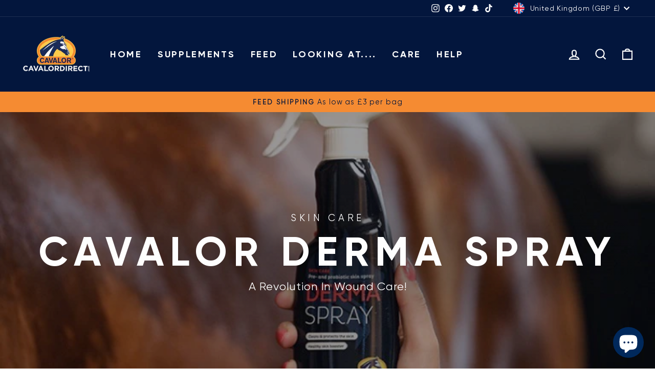

--- FILE ---
content_type: text/html; charset=UTF-8
request_url: https://www.stilyoapps.com/reconvert/reconvert_script_tags.php?shop=cavalordirect.myshopify.com&store_client_id=U1JTbERka2ttbmtEVE9xOFJzeCsyQT09
body_size: 1
content:
{"result":"success","security_token":"$2y$10$C.Pei3nVUYYGh1OanBy6TefGBrtgqOg6\/\/g\/in9Z2nwDWLV.GNDTe"}

--- FILE ---
content_type: application/x-javascript
request_url: https://app.sealsubscriptions.com/shopify/public/status/shop/cavalordirect.myshopify.com.js?1769306702
body_size: -368
content:
var sealsubscriptions_settings_updated='1763481214c';

--- FILE ---
content_type: text/javascript; charset=utf-8
request_url: https://cavalordirect.co.uk/products/cavalor-derma-spray.js
body_size: 1153
content:
{"id":3966350000195,"title":"Cavalor Derma Spray","handle":"cavalor-derma-spray","description":"\u003cp\u003eA Revolution In Wound Care!\u003cbr\u003e\u003c\/p\u003e\n\u003cp\u003eCavalor Derma Spray is an advanced Pre and Probiotic skin spray that can assist a wide range of skin conditions.\u003c\/p\u003e","published_at":"2022-06-09T13:44:44+01:00","created_at":"2019-09-02T13:34:23+01:00","vendor":"Cavalor","type":"Horse Care","tags":["Medicated","pdf"],"price":1999,"price_min":1999,"price_max":1999,"available":true,"price_varies":false,"compare_at_price":null,"compare_at_price_min":0,"compare_at_price_max":0,"compare_at_price_varies":false,"variants":[{"id":29628876849219,"title":"250 ml","option1":"250 ml","option2":null,"option3":null,"sku":"CAV-82193182","requires_shipping":true,"taxable":true,"featured_image":{"id":12187672150083,"product_id":3966350000195,"position":2,"created_at":"2019-09-02T13:37:42+01:00","updated_at":"2024-06-02T16:11:23+01:00","alt":"250 ml Cavalor Derma Spray - Cavalor Direct","width":1000,"height":1000,"src":"https:\/\/cdn.shopify.com\/s\/files\/1\/0045\/5612\/8323\/products\/cavalor-derma-spray.jpg?v=1717341083","variant_ids":[29628876849219]},"available":true,"name":"Cavalor Derma Spray - 250 ml","public_title":"250 ml","options":["250 ml"],"price":1999,"weight":300,"compare_at_price":null,"inventory_management":"shopify","barcode":"5425016902516","featured_media":{"alt":"250 ml Cavalor Derma Spray - Cavalor Direct","id":4525508493379,"position":2,"preview_image":{"aspect_ratio":1.0,"height":1000,"width":1000,"src":"https:\/\/cdn.shopify.com\/s\/files\/1\/0045\/5612\/8323\/products\/cavalor-derma-spray.jpg?v=1717341083"}},"requires_selling_plan":false,"selling_plan_allocations":[{"price_adjustments":[{"position":1,"price":1979}],"price":1979,"compare_at_price":1999,"per_delivery_price":1979,"selling_plan_id":3786375381,"selling_plan_group_id":"0d07d5f8598f1a8caa0eb6bae94d7cb4556a7a0c"},{"price_adjustments":[{"position":1,"price":1979}],"price":1979,"compare_at_price":1999,"per_delivery_price":1979,"selling_plan_id":3786408149,"selling_plan_group_id":"0d07d5f8598f1a8caa0eb6bae94d7cb4556a7a0c"},{"price_adjustments":[{"position":1,"price":1979}],"price":1979,"compare_at_price":1999,"per_delivery_price":1979,"selling_plan_id":3786440917,"selling_plan_group_id":"0d07d5f8598f1a8caa0eb6bae94d7cb4556a7a0c"},{"price_adjustments":[{"position":1,"price":1979}],"price":1979,"compare_at_price":1999,"per_delivery_price":1979,"selling_plan_id":3786473685,"selling_plan_group_id":"0d07d5f8598f1a8caa0eb6bae94d7cb4556a7a0c"}]}],"images":["\/\/cdn.shopify.com\/s\/files\/1\/0045\/5612\/8323\/files\/Derma-Spray_EU.webp?v=1717341083","\/\/cdn.shopify.com\/s\/files\/1\/0045\/5612\/8323\/products\/cavalor-derma-spray.jpg?v=1717341083"],"featured_image":"\/\/cdn.shopify.com\/s\/files\/1\/0045\/5612\/8323\/files\/Derma-Spray_EU.webp?v=1717341083","options":[{"name":"Size","position":1,"values":["250 ml"]}],"url":"\/products\/cavalor-derma-spray","media":[{"alt":"Cavalor Derma Spray - Cavalor Direct","id":34669642678485,"position":1,"preview_image":{"aspect_ratio":1.5,"height":480,"width":720,"src":"https:\/\/cdn.shopify.com\/s\/files\/1\/0045\/5612\/8323\/files\/Derma-Spray_EU.webp?v=1717341083"},"aspect_ratio":1.5,"height":480,"media_type":"image","src":"https:\/\/cdn.shopify.com\/s\/files\/1\/0045\/5612\/8323\/files\/Derma-Spray_EU.webp?v=1717341083","width":720},{"alt":"250 ml Cavalor Derma Spray - Cavalor Direct","id":4525508493379,"position":2,"preview_image":{"aspect_ratio":1.0,"height":1000,"width":1000,"src":"https:\/\/cdn.shopify.com\/s\/files\/1\/0045\/5612\/8323\/products\/cavalor-derma-spray.jpg?v=1717341083"},"aspect_ratio":1.0,"height":1000,"media_type":"image","src":"https:\/\/cdn.shopify.com\/s\/files\/1\/0045\/5612\/8323\/products\/cavalor-derma-spray.jpg?v=1717341083","width":1000}],"requires_selling_plan":false,"selling_plan_groups":[{"id":"0d07d5f8598f1a8caa0eb6bae94d7cb4556a7a0c","name":"Subscribe \u0026 Save","options":[{"name":"Deliver every","position":1,"values":["15 days","30 days","45 days","60 days"]}],"selling_plans":[{"id":3786375381,"name":"Subscribe \u0026 Save 15","description":"Automatically bill and ship - Cancel anytime","options":[{"name":"Deliver every","position":1,"value":"15 days"}],"recurring_deliveries":true,"price_adjustments":[{"order_count":null,"position":1,"value_type":"percentage","value":1}]},{"id":3786408149,"name":"Subscribe \u0026 Save 30","description":"Automatically bill and ship - Cancel anytime","options":[{"name":"Deliver every","position":1,"value":"30 days"}],"recurring_deliveries":true,"price_adjustments":[{"order_count":null,"position":1,"value_type":"percentage","value":1}]},{"id":3786440917,"name":"Subscribe \u0026 Save 45","description":"","options":[{"name":"Deliver every","position":1,"value":"45 days"}],"recurring_deliveries":true,"price_adjustments":[{"order_count":null,"position":1,"value_type":"percentage","value":1}]},{"id":3786473685,"name":"Subscribe \u0026 Save 60","description":"","options":[{"name":"Deliver every","position":1,"value":"60 days"}],"recurring_deliveries":true,"price_adjustments":[{"order_count":null,"position":1,"value_type":"percentage","value":1}]}],"app_id":"Seal Subscriptions"}]}

--- FILE ---
content_type: text/javascript; charset=utf-8
request_url: https://cavalordirect.co.uk/products/cavalor-care-shiny-clean.js
body_size: 765
content:
{"id":15251687932287,"title":"Cavalor Care : Shiny Clean","handle":"cavalor-care-shiny-clean","description":"\u003cdiv data-settings='{\"jet_parallax_layout_list\":[]}' data-element_type=\"container\" data-id=\"431c439\" class=\"elementor-element elementor-element-431c439 e-con-full e-flex e-con e-child\"\u003e\n\u003cdiv data-settings='{\"jet_parallax_layout_list\":[]}' data-element_type=\"container\" data-id=\"da39887\" class=\"elementor-element elementor-element-da39887 e-con-full elementor-hidden-mobile e-flex e-con e-child\"\u003e\n\u003cdiv data-widget_type=\"jet-listing-dynamic-field.default\" data-element_type=\"widget\" data-id=\"3cabcae\" class=\"elementor-element elementor-element-3cabcae elementor-widget elementor-widget-jet-listing-dynamic-field\"\u003e\n\u003cdiv class=\"elementor-widget-container\"\u003e\n\u003cdiv class=\"jet-listing jet-listing-dynamic-field display-inline\"\u003e\n\u003cdiv class=\"jet-listing-dynamic-field__inline-wrap\"\u003e\n\u003cdiv class=\"jet-listing-dynamic-field__content\"\u003e\u003cspan dir=\"auto\"\u003eWant your horse's coat, mane, and tail to shine like never before? With Cavalor Equi Wash and Star Shine, your horse will get that perfect care and shine! Cavalor Equi Wash is the ideal shampoo for a wonderful, refreshing shower. The pH-neutral formula is gentle on the skin yet powerful against dirt. It rinses easily and leaves your horse's coat shiny and healthy. Cavalor Star Shine adds a beautiful shine and keeps the mane and tail tangle-free for days. The high-quality ingredients and pH-neutral formula moisturize the coat, mane, and tail, adding volume, elasticity, and anti-static properties. The result? A healthy, well-groomed look that's sure to impress!\u003c\/span\u003e\u003c\/div\u003e\n\u003c\/div\u003e\n\u003c\/div\u003e\n\u003c\/div\u003e\n\u003c\/div\u003e\n\u003c\/div\u003e\n\u003c\/div\u003e\n\u003cdiv data-settings='{\"jet_parallax_layout_list\":[]}' data-element_type=\"container\" data-id=\"459282b\" class=\"elementor-element elementor-element-459282b e-flex e-con-boxed e-con e-child\"\u003e\n\u003cdiv class=\"e-con-inner\"\u003e\n\u003cdiv data-widget_type=\"heading.default\" data-element_type=\"widget\" data-id=\"00f0939\" class=\"elementor-element elementor-element-00f0939 elementor-widget elementor-widget-heading\"\u003e\n\u003cdiv class=\"elementor-widget-container\"\u003e\u003cbr\u003e\u003c\/div\u003e\n\u003c\/div\u003e\n\u003c\/div\u003e\n\u003c\/div\u003e","published_at":"2025-08-25T14:36:07+01:00","created_at":"2025-08-25T14:36:07+01:00","vendor":"Cavalor","type":"Horse Care","tags":[],"price":1800,"price_min":1800,"price_max":3600,"available":true,"price_varies":true,"compare_at_price":null,"compare_at_price_min":0,"compare_at_price_max":0,"compare_at_price_varies":false,"variants":[{"id":55932981707135,"title":"Basic","option1":"Basic","option2":null,"option3":null,"sku":null,"requires_shipping":true,"taxable":true,"featured_image":{"id":78779041186175,"product_id":15251687932287,"position":2,"created_at":"2025-08-25T14:36:53+01:00","updated_at":"2025-08-25T14:55:16+01:00","alt":null,"width":832,"height":833,"src":"https:\/\/cdn.shopify.com\/s\/files\/1\/0045\/5612\/8323\/files\/cavalor-care-equi-basic-pack.webp?v=1756130116","variant_ids":[55932981707135]},"available":true,"name":"Cavalor Care : Shiny Clean - Basic","public_title":"Basic","options":["Basic"],"price":1800,"weight":1000,"compare_at_price":null,"inventory_management":"shopify","barcode":"","featured_media":{"alt":null,"id":67458057994623,"position":2,"preview_image":{"aspect_ratio":0.999,"height":833,"width":832,"src":"https:\/\/cdn.shopify.com\/s\/files\/1\/0045\/5612\/8323\/files\/cavalor-care-equi-basic-pack.webp?v=1756130116"}},"requires_selling_plan":false,"selling_plan_allocations":[]},{"id":55932981739903,"title":"Recommended","option1":"Recommended","option2":null,"option3":null,"sku":null,"requires_shipping":true,"taxable":true,"featured_image":{"id":78779041448319,"product_id":15251687932287,"position":1,"created_at":"2025-08-25T14:36:55+01:00","updated_at":"2025-08-25T14:54:54+01:00","alt":null,"width":896,"height":897,"src":"https:\/\/cdn.shopify.com\/s\/files\/1\/0045\/5612\/8323\/files\/cavalor-care-equi-aanbevolen-voor-jouw-paard-pack.webp?v=1756130094","variant_ids":[55932981739903]},"available":true,"name":"Cavalor Care : Shiny Clean - Recommended","public_title":"Recommended","options":["Recommended"],"price":3600,"weight":1000,"compare_at_price":null,"inventory_management":"shopify","barcode":"","featured_media":{"alt":null,"id":67458058223999,"position":1,"preview_image":{"aspect_ratio":0.999,"height":897,"width":896,"src":"https:\/\/cdn.shopify.com\/s\/files\/1\/0045\/5612\/8323\/files\/cavalor-care-equi-aanbevolen-voor-jouw-paard-pack.webp?v=1756130094"}},"requires_selling_plan":false,"selling_plan_allocations":[]}],"images":["\/\/cdn.shopify.com\/s\/files\/1\/0045\/5612\/8323\/files\/cavalor-care-equi-aanbevolen-voor-jouw-paard-pack.webp?v=1756130094","\/\/cdn.shopify.com\/s\/files\/1\/0045\/5612\/8323\/files\/cavalor-care-equi-basic-pack.webp?v=1756130116"],"featured_image":"\/\/cdn.shopify.com\/s\/files\/1\/0045\/5612\/8323\/files\/cavalor-care-equi-aanbevolen-voor-jouw-paard-pack.webp?v=1756130094","options":[{"name":"Pack","position":1,"values":["Basic","Recommended"]}],"url":"\/products\/cavalor-care-shiny-clean","media":[{"alt":null,"id":67458058223999,"position":1,"preview_image":{"aspect_ratio":0.999,"height":897,"width":896,"src":"https:\/\/cdn.shopify.com\/s\/files\/1\/0045\/5612\/8323\/files\/cavalor-care-equi-aanbevolen-voor-jouw-paard-pack.webp?v=1756130094"},"aspect_ratio":0.999,"height":897,"media_type":"image","src":"https:\/\/cdn.shopify.com\/s\/files\/1\/0045\/5612\/8323\/files\/cavalor-care-equi-aanbevolen-voor-jouw-paard-pack.webp?v=1756130094","width":896},{"alt":null,"id":67458057994623,"position":2,"preview_image":{"aspect_ratio":0.999,"height":833,"width":832,"src":"https:\/\/cdn.shopify.com\/s\/files\/1\/0045\/5612\/8323\/files\/cavalor-care-equi-basic-pack.webp?v=1756130116"},"aspect_ratio":0.999,"height":833,"media_type":"image","src":"https:\/\/cdn.shopify.com\/s\/files\/1\/0045\/5612\/8323\/files\/cavalor-care-equi-basic-pack.webp?v=1756130116","width":832}],"requires_selling_plan":false,"selling_plan_groups":[]}

--- FILE ---
content_type: text/javascript; charset=utf-8
request_url: https://cavalordirect.co.uk/products/refresh-wash-sample.js
body_size: -303
content:
{"id":15251605422463,"title":"Refresh Wash Sample","handle":"refresh-wash-sample","description":"","published_at":"2025-08-25T14:48:51+01:00","created_at":"2025-08-25T13:09:48+01:00","vendor":"Cavalor Direct","type":"Horse Care","tags":[],"price":499,"price_min":499,"price_max":499,"available":true,"price_varies":false,"compare_at_price":null,"compare_at_price_min":0,"compare_at_price_max":0,"compare_at_price_varies":false,"variants":[{"id":55932681257343,"title":"Refresh Wash","option1":"Refresh Wash","option2":null,"option3":null,"sku":null,"requires_shipping":true,"taxable":true,"featured_image":{"id":78778507395455,"product_id":15251605422463,"position":1,"created_at":"2025-08-25T13:54:42+01:00","updated_at":"2025-08-25T13:58:02+01:00","alt":null,"width":1024,"height":1024,"src":"https:\/\/cdn.shopify.com\/s\/files\/1\/0045\/5612\/8323\/files\/IMG_4040.jpg?v=1756126682","variant_ids":[55932681257343]},"available":true,"name":"Refresh Wash Sample - Refresh Wash","public_title":"Refresh Wash","options":["Refresh Wash"],"price":499,"weight":100,"compare_at_price":null,"inventory_management":"shopify","barcode":"5425016903704","featured_media":{"alt":null,"id":67457558610303,"position":1,"preview_image":{"aspect_ratio":1.0,"height":1024,"width":1024,"src":"https:\/\/cdn.shopify.com\/s\/files\/1\/0045\/5612\/8323\/files\/IMG_4040.jpg?v=1756126682"}},"requires_selling_plan":false,"selling_plan_allocations":[]}],"images":["\/\/cdn.shopify.com\/s\/files\/1\/0045\/5612\/8323\/files\/IMG_4040.jpg?v=1756126682"],"featured_image":"\/\/cdn.shopify.com\/s\/files\/1\/0045\/5612\/8323\/files\/IMG_4040.jpg?v=1756126682","options":[{"name":"Product","position":1,"values":["Refresh Wash"]}],"url":"\/products\/refresh-wash-sample","media":[{"alt":null,"id":67457558610303,"position":1,"preview_image":{"aspect_ratio":1.0,"height":1024,"width":1024,"src":"https:\/\/cdn.shopify.com\/s\/files\/1\/0045\/5612\/8323\/files\/IMG_4040.jpg?v=1756126682"},"aspect_ratio":1.0,"height":1024,"media_type":"image","src":"https:\/\/cdn.shopify.com\/s\/files\/1\/0045\/5612\/8323\/files\/IMG_4040.jpg?v=1756126682","width":1024}],"requires_selling_plan":false,"selling_plan_groups":[]}

--- FILE ---
content_type: text/javascript; charset=utf-8
request_url: https://cavalordirect.co.uk/products/cavalor-care-sensitive-skin.js
body_size: 1145
content:
{"id":15251591430527,"title":"Cavalor Care : Sensitive Skin","handle":"cavalor-care-sensitive-skin","description":"\u003cp\u003e\u003cspan\u003eFight bacteria with Cavalor Derma Wash \u0026amp; Spray! Bacteria, both good and bad, are everywhere. When a horse has a weakened immune system or an excess of bad bacteria, it can become more susceptible to infections such as bacterial or fungal infections. Infections spread easily via brushes, halters, and blankets. Horses can even carry fungal infections without showing any symptoms themselves. Cavalor Derma Wash is a hygienic shampoo based on pre- and probiotics, ideal for horses with flaky skin, dull coats, or skin problems. It's also perfect for washing new arrivals in the stable or preparing your horse for a clipper. Cavalor Derma Spray is a natural cleansing spray for skin, coat, mane, and tail. It helps with wounds, itching, irritation, and other skin problems. An indispensable addition to any stable. The pH-neutral formulas are specially developed for horse skin and strengthen the natural immune system. The rapid proliferation of good bacteria creates a protective layer on the skin, making it harder for external organisms to cause or worsen problems. This effectively prevents and treats skin problems.\u003c\/span\u003e\u003c\/p\u003e\n\u003cdiv class=\"elementor-element elementor-element-2977742 elementor-widget elementor-widget-heading\" data-id=\"2977742\" data-element_type=\"widget\" data-widget_type=\"heading.default\"\u003e\n\u003cdiv class=\"elementor-widget-container\"\u003e\n\u003cp class=\"elementor-heading-title elementor-size-default\"\u003e\u003cspan dir=\"auto\"\u003eBasic pack\u003c\/span\u003e\u003c\/p\u003e\n\u003c\/div\u003e\n\u003c\/div\u003e\n\u003cdiv class=\"elementor-element elementor-element-10af1b1 elementor-icon-list--layout-traditional elementor-list-item-link-full_width elementor-widget elementor-widget-icon-list\" data-id=\"10af1b1\" data-element_type=\"widget\" data-widget_type=\"icon-list.default\"\u003e\n\u003cdiv class=\"elementor-widget-container\"\u003e\n\u003cul class=\"elementor-icon-list-items\"\u003e\n\u003cli class=\"elementor-icon-list-item\"\u003e\n\u003cspan class=\"elementor-icon-list-icon\"\u003e\u003ci aria-hidden=\"true\" class=\"fas fa-check\"\u003e\u003c\/i\u003e\u003c\/span\u003e\u003cspan class=\"elementor-icon-list-text\"\u003e\u003cspan dir=\"auto\"\u003eDerma Wash (500 ml)\u003c\/span\u003e\u003c\/span\u003e\n\u003c\/li\u003e\n\u003cli class=\"elementor-icon-list-item\"\u003e\n\u003cspan class=\"elementor-icon-list-icon\"\u003e\u003ci aria-hidden=\"true\" class=\"fas fa-check\"\u003e\u003c\/i\u003e\u003c\/span\u003e\u003cspan class=\"elementor-icon-list-text\"\u003e\u003cspan dir=\"auto\"\u003eFREE sample of your choice\u003c\/span\u003e\u003c\/span\u003e\n\u003c\/li\u003e\n\u003c\/ul\u003e\n\u003c\/div\u003e\n\u003c\/div\u003e\n\u003cdiv class=\"elementor-element elementor-element-4d51fdf elementor-widget elementor-widget-heading\" data-id=\"4d51fdf\" data-element_type=\"widget\" data-widget_type=\"heading.default\"\u003e\n\u003cdiv class=\"elementor-widget-container\"\u003e\n\u003cp class=\"elementor-heading-title elementor-size-default\"\u003e\u003cspan dir=\"auto\"\u003eRecommended for your horse\u003c\/span\u003e\u003c\/p\u003e\n\u003c\/div\u003e\n\u003c\/div\u003e\n\u003cdiv class=\"elementor-element elementor-element-a24c457 elementor-icon-list--layout-traditional elementor-list-item-link-full_width elementor-widget elementor-widget-icon-list\" data-id=\"a24c457\" data-element_type=\"widget\" data-widget_type=\"icon-list.default\"\u003e\n\u003cdiv class=\"elementor-widget-container\"\u003e\n\u003cul class=\"elementor-icon-list-items\"\u003e\n\u003cli class=\"elementor-icon-list-item\"\u003e\n\u003cspan class=\"elementor-icon-list-icon\"\u003e\u003ci aria-hidden=\"true\" class=\"fas fa-check\"\u003e\u003c\/i\u003e\u003c\/span\u003e\u003cspan class=\"elementor-icon-list-text\"\u003e\u003cspan dir=\"auto\"\u003eDerma Spray + Derma Wash (500 ml)\u003c\/span\u003e\u003c\/span\u003e\n\u003c\/li\u003e\n\u003cli class=\"elementor-icon-list-item\"\u003e\n\u003cspan class=\"elementor-icon-list-icon\"\u003e\u003ci aria-hidden=\"true\" class=\"fas fa-check\"\u003e\u003c\/i\u003e\u003c\/span\u003e\u003cspan class=\"elementor-icon-list-text\"\u003e\u003cspan dir=\"auto\"\u003eFREE sample of your choice\u003c\/span\u003e\u003c\/span\u003e\n\u003c\/li\u003e\n\u003cli class=\"elementor-icon-list-item\"\u003e\n\u003cspan class=\"elementor-icon-list-icon\"\u003e\u003ci aria-hidden=\"true\" class=\"fas fa-check\"\u003e\u003c\/i\u003e\u003c\/span\u003e\u003cspan class=\"elementor-icon-list-text\"\u003e\u003cspan dir=\"auto\"\u003eFREE Cavalor grooming cloth\u003c\/span\u003e\u003c\/span\u003e\n\u003c\/li\u003e\n\u003c\/ul\u003e\n\u003c\/div\u003e\n\u003c\/div\u003e","published_at":"2025-08-25T12:45:46+01:00","created_at":"2025-08-25T12:45:43+01:00","vendor":"Cavalor","type":"Horse Care","tags":[],"price":1800,"price_min":1800,"price_max":3850,"available":true,"price_varies":true,"compare_at_price":null,"compare_at_price_min":0,"compare_at_price_max":0,"compare_at_price_varies":false,"variants":[{"id":55932508504447,"title":"Basic","option1":"Basic","option2":null,"option3":null,"sku":null,"requires_shipping":true,"taxable":true,"featured_image":{"id":78777657295231,"product_id":15251591430527,"position":1,"created_at":"2025-08-25T12:42:51+01:00","updated_at":"2025-08-25T14:58:28+01:00","alt":null,"width":868,"height":869,"src":"https:\/\/cdn.shopify.com\/s\/files\/1\/0045\/5612\/8323\/files\/cavalor-care-derma-basic-pack.webp?v=1756130308","variant_ids":[55932508504447]},"available":true,"name":"Cavalor Care : Sensitive Skin - Basic","public_title":"Basic","options":["Basic"],"price":1800,"weight":1000,"compare_at_price":null,"inventory_management":"shopify","barcode":"","featured_media":{"alt":null,"id":67456829096319,"position":1,"preview_image":{"aspect_ratio":0.999,"height":869,"width":868,"src":"https:\/\/cdn.shopify.com\/s\/files\/1\/0045\/5612\/8323\/files\/cavalor-care-derma-basic-pack.webp?v=1756130308"}},"requires_selling_plan":false,"selling_plan_allocations":[]},{"id":55932508537215,"title":"Recommended","option1":"Recommended","option2":null,"option3":null,"sku":null,"requires_shipping":true,"taxable":true,"featured_image":{"id":78777657360767,"product_id":15251591430527,"position":2,"created_at":"2025-08-25T12:42:53+01:00","updated_at":"2025-08-25T14:58:48+01:00","alt":null,"width":890,"height":891,"src":"https:\/\/cdn.shopify.com\/s\/files\/1\/0045\/5612\/8323\/files\/cavalor-care-derma-aanbevolen-voor-jouw-paard-pack.webp?v=1756130328","variant_ids":[55932508537215]},"available":true,"name":"Cavalor Care : Sensitive Skin - Recommended","public_title":"Recommended","options":["Recommended"],"price":3850,"weight":1000,"compare_at_price":null,"inventory_management":"shopify","barcode":"","featured_media":{"alt":null,"id":67456829129087,"position":2,"preview_image":{"aspect_ratio":0.999,"height":891,"width":890,"src":"https:\/\/cdn.shopify.com\/s\/files\/1\/0045\/5612\/8323\/files\/cavalor-care-derma-aanbevolen-voor-jouw-paard-pack.webp?v=1756130328"}},"requires_selling_plan":false,"selling_plan_allocations":[]}],"images":["\/\/cdn.shopify.com\/s\/files\/1\/0045\/5612\/8323\/files\/cavalor-care-derma-basic-pack.webp?v=1756130308","\/\/cdn.shopify.com\/s\/files\/1\/0045\/5612\/8323\/files\/cavalor-care-derma-aanbevolen-voor-jouw-paard-pack.webp?v=1756130328"],"featured_image":"\/\/cdn.shopify.com\/s\/files\/1\/0045\/5612\/8323\/files\/cavalor-care-derma-basic-pack.webp?v=1756130308","options":[{"name":"Pack","position":1,"values":["Basic","Recommended"]}],"url":"\/products\/cavalor-care-sensitive-skin","media":[{"alt":null,"id":67456829096319,"position":1,"preview_image":{"aspect_ratio":0.999,"height":869,"width":868,"src":"https:\/\/cdn.shopify.com\/s\/files\/1\/0045\/5612\/8323\/files\/cavalor-care-derma-basic-pack.webp?v=1756130308"},"aspect_ratio":0.999,"height":869,"media_type":"image","src":"https:\/\/cdn.shopify.com\/s\/files\/1\/0045\/5612\/8323\/files\/cavalor-care-derma-basic-pack.webp?v=1756130308","width":868},{"alt":null,"id":67456829129087,"position":2,"preview_image":{"aspect_ratio":0.999,"height":891,"width":890,"src":"https:\/\/cdn.shopify.com\/s\/files\/1\/0045\/5612\/8323\/files\/cavalor-care-derma-aanbevolen-voor-jouw-paard-pack.webp?v=1756130328"},"aspect_ratio":0.999,"height":891,"media_type":"image","src":"https:\/\/cdn.shopify.com\/s\/files\/1\/0045\/5612\/8323\/files\/cavalor-care-derma-aanbevolen-voor-jouw-paard-pack.webp?v=1756130328","width":890}],"requires_selling_plan":false,"selling_plan_groups":[]}

--- FILE ---
content_type: text/javascript; charset=utf-8
request_url: https://cavalordirect.co.uk/products/cavalor-care-brilliant-white.js
body_size: 803
content:
{"id":15251655819647,"title":"Cavalor Care : Brilliant White","handle":"cavalor-care-brilliant-white","description":"\u003cp\u003e\u003cspan\u003eWhite horses are beautiful, but keeping them sparkling white isn't always easy. With Cavalor Bianco Wash and Bianco Spray, white truly becomes white again. Even stubborn grass, manure, and urine stains on white legs or other coat colors disappear quickly and easily. Cavalor Bianco Wash is a powerful, concentrated shampoo. A small amount is enough to remove stubborn stains from your (white) horse's coat. You can use it by adding a small amount to a bucket of water, or directly on the stain for a stunning result. Don't have the time or inclination to thoroughly wash your horse, but still want it to look its best? Cavalor Bianco Spray is your best friend. For that missed manure stain while grooming or when there's no water nearby, the spray works quickly and effectively. It's also ideal in winter when you prefer not to wash your horse with cold water. All you need is Cavalor Bianco Spray and a dry cloth, and those stains will be gone in no time.\u003c\/span\u003e\u003c\/p\u003e","published_at":"2025-08-25T14:13:33+01:00","created_at":"2025-08-25T14:13:33+01:00","vendor":"Cavalor","type":"Horse Care","tags":[],"price":2500,"price_min":2500,"price_max":5650,"available":true,"price_varies":true,"compare_at_price":null,"compare_at_price_min":0,"compare_at_price_max":0,"compare_at_price_varies":false,"variants":[{"id":55932909814143,"title":"Basic","option1":"Basic","option2":null,"option3":null,"sku":null,"requires_shipping":true,"taxable":true,"featured_image":{"id":78778732511615,"product_id":15251655819647,"position":1,"created_at":"2025-08-25T14:14:19+01:00","updated_at":"2025-08-25T14:55:47+01:00","alt":null,"width":833,"height":834,"src":"https:\/\/cdn.shopify.com\/s\/files\/1\/0045\/5612\/8323\/files\/cavalor-care-bianco-basic-pack.webp?v=1756130147","variant_ids":[55932909814143]},"available":true,"name":"Cavalor Care : Brilliant White - Basic","public_title":"Basic","options":["Basic"],"price":2500,"weight":1000,"compare_at_price":null,"inventory_management":"shopify","barcode":"","featured_media":{"alt":null,"id":67457769472383,"position":1,"preview_image":{"aspect_ratio":0.999,"height":834,"width":833,"src":"https:\/\/cdn.shopify.com\/s\/files\/1\/0045\/5612\/8323\/files\/cavalor-care-bianco-basic-pack.webp?v=1756130147"}},"requires_selling_plan":false,"selling_plan_allocations":[]},{"id":55932909846911,"title":"Recommended","option1":"Recommended","option2":null,"option3":null,"sku":null,"requires_shipping":true,"taxable":true,"featured_image":{"id":78778733330815,"product_id":15251655819647,"position":2,"created_at":"2025-08-25T14:14:22+01:00","updated_at":"2025-08-25T14:56:08+01:00","alt":null,"width":902,"height":903,"src":"https:\/\/cdn.shopify.com\/s\/files\/1\/0045\/5612\/8323\/files\/cavalor-care-bianco-aanbevolen-voor-jouw-paard-pack.webp?v=1756130168","variant_ids":[55932909846911]},"available":true,"name":"Cavalor Care : Brilliant White - Recommended","public_title":"Recommended","options":["Recommended"],"price":3850,"weight":1000,"compare_at_price":null,"inventory_management":"shopify","barcode":"","featured_media":{"alt":null,"id":67457770291583,"position":2,"preview_image":{"aspect_ratio":0.999,"height":903,"width":902,"src":"https:\/\/cdn.shopify.com\/s\/files\/1\/0045\/5612\/8323\/files\/cavalor-care-bianco-aanbevolen-voor-jouw-paard-pack.webp?v=1756130168"}},"requires_selling_plan":false,"selling_plan_allocations":[]},{"id":55932914303359,"title":"Advanced","option1":"Advanced","option2":null,"option3":null,"sku":null,"requires_shipping":true,"taxable":true,"featured_image":{"id":78778733920639,"product_id":15251655819647,"position":3,"created_at":"2025-08-25T14:14:24+01:00","updated_at":"2025-08-25T14:56:44+01:00","alt":null,"width":905,"height":906,"src":"https:\/\/cdn.shopify.com\/s\/files\/1\/0045\/5612\/8323\/files\/cavalor-care-bianco-advanced-pack.webp?v=1756130204","variant_ids":[55932914303359]},"available":true,"name":"Cavalor Care : Brilliant White - Advanced","public_title":"Advanced","options":["Advanced"],"price":5650,"weight":2000,"compare_at_price":null,"inventory_management":"shopify","barcode":"","featured_media":{"alt":null,"id":67457770750335,"position":3,"preview_image":{"aspect_ratio":0.999,"height":906,"width":905,"src":"https:\/\/cdn.shopify.com\/s\/files\/1\/0045\/5612\/8323\/files\/cavalor-care-bianco-advanced-pack.webp?v=1756130204"}},"requires_selling_plan":false,"selling_plan_allocations":[]}],"images":["\/\/cdn.shopify.com\/s\/files\/1\/0045\/5612\/8323\/files\/cavalor-care-bianco-basic-pack.webp?v=1756130147","\/\/cdn.shopify.com\/s\/files\/1\/0045\/5612\/8323\/files\/cavalor-care-bianco-aanbevolen-voor-jouw-paard-pack.webp?v=1756130168","\/\/cdn.shopify.com\/s\/files\/1\/0045\/5612\/8323\/files\/cavalor-care-bianco-advanced-pack.webp?v=1756130204"],"featured_image":"\/\/cdn.shopify.com\/s\/files\/1\/0045\/5612\/8323\/files\/cavalor-care-bianco-basic-pack.webp?v=1756130147","options":[{"name":"Pack","position":1,"values":["Basic","Recommended","Advanced"]}],"url":"\/products\/cavalor-care-brilliant-white","media":[{"alt":null,"id":67457769472383,"position":1,"preview_image":{"aspect_ratio":0.999,"height":834,"width":833,"src":"https:\/\/cdn.shopify.com\/s\/files\/1\/0045\/5612\/8323\/files\/cavalor-care-bianco-basic-pack.webp?v=1756130147"},"aspect_ratio":0.999,"height":834,"media_type":"image","src":"https:\/\/cdn.shopify.com\/s\/files\/1\/0045\/5612\/8323\/files\/cavalor-care-bianco-basic-pack.webp?v=1756130147","width":833},{"alt":null,"id":67457770291583,"position":2,"preview_image":{"aspect_ratio":0.999,"height":903,"width":902,"src":"https:\/\/cdn.shopify.com\/s\/files\/1\/0045\/5612\/8323\/files\/cavalor-care-bianco-aanbevolen-voor-jouw-paard-pack.webp?v=1756130168"},"aspect_ratio":0.999,"height":903,"media_type":"image","src":"https:\/\/cdn.shopify.com\/s\/files\/1\/0045\/5612\/8323\/files\/cavalor-care-bianco-aanbevolen-voor-jouw-paard-pack.webp?v=1756130168","width":902},{"alt":null,"id":67457770750335,"position":3,"preview_image":{"aspect_ratio":0.999,"height":906,"width":905,"src":"https:\/\/cdn.shopify.com\/s\/files\/1\/0045\/5612\/8323\/files\/cavalor-care-bianco-advanced-pack.webp?v=1756130204"},"aspect_ratio":0.999,"height":906,"media_type":"image","src":"https:\/\/cdn.shopify.com\/s\/files\/1\/0045\/5612\/8323\/files\/cavalor-care-bianco-advanced-pack.webp?v=1756130204","width":905}],"requires_selling_plan":false,"selling_plan_groups":[]}

--- FILE ---
content_type: text/javascript; charset=utf-8
request_url: https://cavalordirect.co.uk/products/cavalor-care-optimum-recovery.js
body_size: 639
content:
{"id":15251681640831,"title":"Cavalor Care : Optimum Recovery","handle":"cavalor-care-optimum-recovery","description":"\u003cp\u003e\u003cspan\u003eIt's essential for horses to cool down properly after sweating to prevent stiff muscles and permanent damage. Feel cool, feel great with Cavalor CoolSens and FreeBute Gel! Cavalor CoolSens is a concentrated liniment with a blend of essential oils that refreshes, cools, and cleanses your horse's body, muscles, and legs. Perfect for a moment of well-being after intense exercise or on a hot summer day. Enjoy quality time together while your horse recovers quickly and dries with a beautiful shine. Cavalor FreeBute Gel is a topical gel packed with natural ingredients. With eight essential oils, including eucalyptus, lavender, and tea tree, it provides relief for overworked, sensitive, or painful muscles and joints. This gel has a relaxing, cooling, and anti-inflammatory effect, making it an indispensable first aid solution for your horse!\u003c\/span\u003e\u003c\/p\u003e","published_at":"2025-08-25T14:28:57+01:00","created_at":"2025-08-25T14:27:17+01:00","vendor":"Cavalor","type":"Horse Care","tags":[],"price":2800,"price_min":2800,"price_max":4100,"available":true,"price_varies":true,"compare_at_price":null,"compare_at_price_min":0,"compare_at_price_max":0,"compare_at_price_varies":false,"variants":[{"id":55932953297279,"title":"Basic","option1":"Basic","option2":null,"option3":null,"sku":null,"requires_shipping":true,"taxable":true,"featured_image":{"id":78778927087999,"product_id":15251681640831,"position":2,"created_at":"2025-08-25T14:28:17+01:00","updated_at":"2025-08-25T14:57:57+01:00","alt":null,"width":789,"height":790,"src":"https:\/\/cdn.shopify.com\/s\/files\/1\/0045\/5612\/8323\/files\/cavalor-care-freebute-basic-pack.webp?v=1756130277","variant_ids":[55932953297279]},"available":true,"name":"Cavalor Care : Optimum Recovery - Basic","public_title":"Basic","options":["Basic"],"price":2800,"weight":1000,"compare_at_price":null,"inventory_management":"shopify","barcode":"","featured_media":{"alt":null,"id":67457951007103,"position":2,"preview_image":{"aspect_ratio":0.999,"height":790,"width":789,"src":"https:\/\/cdn.shopify.com\/s\/files\/1\/0045\/5612\/8323\/files\/cavalor-care-freebute-basic-pack.webp?v=1756130277"}},"requires_selling_plan":false,"selling_plan_allocations":[]},{"id":55932953330047,"title":"Recommended","option1":"Recommended","option2":null,"option3":null,"sku":null,"requires_shipping":true,"taxable":true,"featured_image":{"id":78778927055231,"product_id":15251681640831,"position":1,"created_at":"2025-08-25T14:28:17+01:00","updated_at":"2025-08-25T14:57:36+01:00","alt":null,"width":913,"height":914,"src":"https:\/\/cdn.shopify.com\/s\/files\/1\/0045\/5612\/8323\/files\/cavalor-care-freebute-aanbevolen-voor-jouw-paard-pack.webp?v=1756130256","variant_ids":[55932953330047]},"available":true,"name":"Cavalor Care : Optimum Recovery - Recommended","public_title":"Recommended","options":["Recommended"],"price":4100,"weight":1000,"compare_at_price":null,"inventory_management":"shopify","barcode":"","featured_media":{"alt":null,"id":67457950974335,"position":1,"preview_image":{"aspect_ratio":0.999,"height":914,"width":913,"src":"https:\/\/cdn.shopify.com\/s\/files\/1\/0045\/5612\/8323\/files\/cavalor-care-freebute-aanbevolen-voor-jouw-paard-pack.webp?v=1756130256"}},"requires_selling_plan":false,"selling_plan_allocations":[]}],"images":["\/\/cdn.shopify.com\/s\/files\/1\/0045\/5612\/8323\/files\/cavalor-care-freebute-aanbevolen-voor-jouw-paard-pack.webp?v=1756130256","\/\/cdn.shopify.com\/s\/files\/1\/0045\/5612\/8323\/files\/cavalor-care-freebute-basic-pack.webp?v=1756130277"],"featured_image":"\/\/cdn.shopify.com\/s\/files\/1\/0045\/5612\/8323\/files\/cavalor-care-freebute-aanbevolen-voor-jouw-paard-pack.webp?v=1756130256","options":[{"name":"Pack","position":1,"values":["Basic","Recommended"]}],"url":"\/products\/cavalor-care-optimum-recovery","media":[{"alt":null,"id":67457950974335,"position":1,"preview_image":{"aspect_ratio":0.999,"height":914,"width":913,"src":"https:\/\/cdn.shopify.com\/s\/files\/1\/0045\/5612\/8323\/files\/cavalor-care-freebute-aanbevolen-voor-jouw-paard-pack.webp?v=1756130256"},"aspect_ratio":0.999,"height":914,"media_type":"image","src":"https:\/\/cdn.shopify.com\/s\/files\/1\/0045\/5612\/8323\/files\/cavalor-care-freebute-aanbevolen-voor-jouw-paard-pack.webp?v=1756130256","width":913},{"alt":null,"id":67457951007103,"position":2,"preview_image":{"aspect_ratio":0.999,"height":790,"width":789,"src":"https:\/\/cdn.shopify.com\/s\/files\/1\/0045\/5612\/8323\/files\/cavalor-care-freebute-basic-pack.webp?v=1756130277"},"aspect_ratio":0.999,"height":790,"media_type":"image","src":"https:\/\/cdn.shopify.com\/s\/files\/1\/0045\/5612\/8323\/files\/cavalor-care-freebute-basic-pack.webp?v=1756130277","width":789}],"requires_selling_plan":false,"selling_plan_groups":[]}